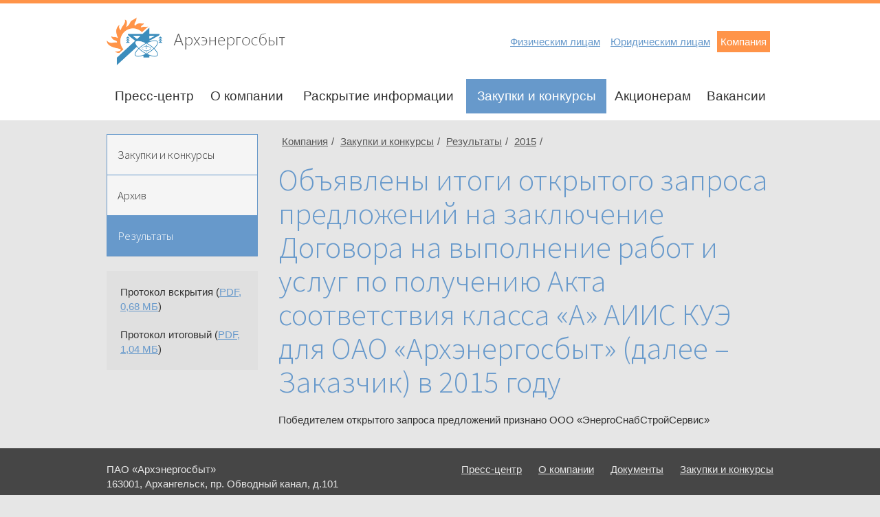

--- FILE ---
content_type: text/html; charset=utf-8
request_url: http://arsk.ru/company/purchasestenders/tenderresults/2015/2015-10-21/
body_size: 16859
content:

    <!doctype html>
    <html>
    <head>
        <title>
            


Архэнергосбыт - Объявлены итоги открытого запроса предложений на заключение Договора на выполнение работ и услуг по получению Акта соответствия класса &#171;А&#187; АИИС КУЭ для ОАО &#171;Архэнергосбыт&#187; (далее – Заказчик) в 2015 году
        </title>
        <!-- Meta -->
        <meta http-equiv="content-type" content="text/html; charset=UTF-8">
        <meta charset="utf-8">
        <meta http-equiv="X-UA-Compatible" content="IE=edge,chrome=1">
        <meta name="viewport" content="width=device-width, initial-scale=1.0">
        <!-- Meta Language-->
        <meta http-equiv="content-language" content="ru" />
        <!-- Meta Geo-->
        <meta name="geo.position" content=" 64.538654;40.518400" />
        <meta name="geo.placename" content="город Архангельск, Архангельская область, Россия" />
        <meta name="geo.region" content="RU-ARR" />
        <!-- Meta Data -->
        <meta name="keywords" content="" />
        <meta name="description" content="" />
        <!-- CSS -->
        <link href="/css/bootstrap.css?id=12435" rel="stylesheet" type="text/css" />
        <link href="/css/bootswatch.min.css?id=124356" rel="stylesheet" type="text/css" />
        
		<link href="/css/map.css" rel="stylesheet" type="text/css" />
        <link href="/css/WYSIWYG.css?id=54321" rel="stylesheet" type="text/css" />
        <link rel="shortcut icon" href="/css/images/arsk-ico.ico?id=1243" type="image/x-icon" />
        <!-- JS -->
        <script src="http://code.jquery.com/jquery-1.11.1.js"></script>
        <script src="http://code.jquery.com/ui/1.10.0/jquery-ui.js"></script>
        <script src="/scripts/bootstrap.min.js" type="text/javascript"></script>
        <script src="/scripts/jquery.slider.min.js" type="text/javascript"></script>
        <script src="/scripts/jquery.numeric.js" type="text/javascript"></script>
        <script src="/scripts/tariffcalculator.js" type="text/javascript"></script>
        <script src="/scripts/custom.js" type="text/javascript"></script>
        
        <script src="/scripts/jquery.daisynav.js" type="text/javascript"></script>
        <script src="/scripts/jquery.magnific-popup.min.js" type="text/javascript"></script>

        <!-- IE -->
        <!--[if lt IE 9]>
        <script src="https://oss.maxcdn.com/libs/html5shiv/3.7.2/html5shiv.js"></script>
        <script src="https://oss.maxcdn.com/libs/respond.js/1.4.2/respond.min.js"></script>
        <![endif]-->

    </head>
    <body>

        <div class="page">
            <header class="header">

                <div class="header-line">
                </div>

                <div class="container">
                    <div class="row">
                        <div class="col-lg-12 ">
                            <div class="header-logo">
                                

<a href="http://arsk.ru/company/">
    <img src="/css/images/logo-md.png" class="visible-lg visible-md visible-sm " />
    <img src="/css/images/logo.png" class="visible-xs" />
</a>

                            </div>
                            <div class="header-logo-sections">
                                

    <ul class="header-logo-sections-menu">
            <li class="">
                <a href="http://arsk.ru/individual/">
                    Физическим лицам
                </a>
            </li>
            <li class="">
                <a href="http://arsk.ru/business/">
                    Юридическим лицам
                </a>
            </li>
            <li class="current">
                <a href="http://arsk.ru/company/">
                    Компания
                </a>
            </li>



	
    </ul>

                            </div>
                        </div>
                    </div>
                </div>

                <div class="container">
                    <div class="row">
                        <div class="col-lg-12">
                            


<div class="topMenu">
    
    <div class="menu-toggle-button">≡</div>

    <ul class="menu-list">



            <li class="has-submenu">

                <a href="http://arsk.ru/company/press/">Пресс-центр</a>


			
				

                    <ul class="sub-menu">
                            <li><a href="http://arsk.ru/company/press/news/">Новости</a></li>
                            <li><a href="http://arsk.ru/company/press/press-service/">Контакты</a></li>
						
                    </ul>
            </li>
            <li class="has-submenu">

                <a href="http://arsk.ru/company/about/">О компании</a>


			
				

                    <ul class="sub-menu">
                            <li><a href="http://arsk.ru/company/about/info/">Информация</a></li>
                            <li><a href="http://arsk.ru/company/about/manager/">Руководство компании</a></li>
                            <li><a href="http://arsk.ru/company/about/requisites/">Реквизиты</a></li>
                            <li><a href="http://arsk.ru/company/about/contact/">Контакты</a></li>
                            <li><a href="http://arsk.ru/company/about/structure/">Подразделения</a></li>
						
                    </ul>
            </li>
            <li class="has-submenu">

                <a href="http://arsk.ru/company/publicinfo/">Раскрытие информации</a>


			
				

                    <ul class="sub-menu">
                            <li><a href="http://arsk.ru/company/publicinfo/year/">Ежегодная информация</a></li>
                            <li><a href="http://arsk.ru/company/publicinfo/month/">Ежемесячная информация</a></li>
                            <li><a href="http://arsk.ru/company/publicinfo/yearreports/">Годовые отчёты</a></li>
						
                    </ul>
            </li>
            <li class="has-submenu current">

                <a href="http://arsk.ru/company/purchasestenders/">Закупки и конкурсы</a>


			
				

                    <ul class="sub-menu">
                            <li><a href="http://arsk.ru/company/purchasestenders/tenders/">Закупки и конкурсы</a></li>
                            <li><a href="http://arsk.ru/company/purchasestenders/tenderarhive/">Архив</a></li>
                            <li><a href="http://arsk.ru/company/purchasestenders/tenderresults/">Результаты</a></li>
						
                    </ul>
            </li>
            <li class="has-submenu">

                <a href="http://arsk.ru/company/investment/">Акционерам</a>


			
				

                    <ul class="sub-menu">
                            <li><a href="http://arsk.ru/company/investment/directors/">Совет директоров</a></li>
                            <li><a href="http://arsk.ru/company/investment/audit/">Аудитор</a></li>
                            <li><a href="http://arsk.ru/company/investment/registrator/">Регистратор</a></li>
                            <li><a href="http://arsk.ru/company/investment/investor/">Информация для акционеров</a></li>
						
                    </ul>
            </li>
            <li class=" last">

                <a href="http://arsk.ru/company/vacancies/">Вакансии</a>


			
				

            </li>
    </ul>
</div>
                        </div>
                    </div>
                </div>
                
            </header>
            <!-- /#header -->
            <div class="content">
                <div class="content-inner">
                    
    <div class="information-page-content">
        <div class="container">
            <div class="row">
                <div class="col-lg-3 col-side-bar">
                    
    <div id="right-menu">
            <div class="panel-group" id="accordion" role="tablist" aria-multiselectable="true">

            <div class="panel panel-default">
                <div class="panel-heading" role="tab" id="heading0">
                    <h4 class="panel-title">

                            <a href="http://arsk.ru/company/purchasestenders/tenders/" aria-expanded="false"
                               aria-controls="collapseOne" data-parent="#accordion">
                                Закупки и конкурсы
                            </a>
                    </h4>
                </div>

            </div>
            <div class="panel panel-default">
                <div class="panel-heading" role="tab" id="heading1">
                    <h4 class="panel-title">

                            <a href="http://arsk.ru/company/purchasestenders/tenderarhive/" aria-expanded="false"
                               aria-controls="collapseOne" data-parent="#accordion">
                                Архив
                            </a>
                    </h4>
                </div>

            </div>
            <div class="panel panel-default last current">
                <div class="panel-heading" role="tab" id="heading2">
                    <h4 class="panel-title">

                            <a href="http://arsk.ru/company/purchasestenders/tenderresults/" aria-expanded="false"
                               aria-controls="collapseOne" data-parent="#accordion">
                                Результаты
                            </a>
                    </h4>
                </div>

            </div>
    </div>

    </div>
    <div id="attached-files">
        

    <ul>
            <li>
                Протокол вскрытия


                (<a href="/media/154353/Протокол вскрытия ОЗП АИИСКУЭ А 19102015 подп..pdf">PDF, 0,68&nbsp;МБ</a>)
            </li>
            <li>
                Протокол итоговый


                (<a href="/media/154353/Протокол итоговый ОЗП АИИСКУЭ А 20102015 подп..pdf">PDF, 1,04&nbsp;МБ</a>)
            </li>
    </ul>

    </div>

                </div>

                <div class="col-lg-9 col-content">
                    <div class="breadcrumb-wrapper">
                            <ul class="breadcrumb">
        


            <li>
                <a href="http://arsk.ru/company/">Компания</a><span class="divider">/</span>
            </li>
            <li>
                <a href="http://arsk.ru/company/purchasestenders/">Закупки и конкурсы</a><span class="divider">/</span>
            </li>
            <li>
                <a href="http://arsk.ru/company/purchasestenders/tenderresults/">Результаты</a><span class="divider">/</span>
            </li>
            <li>
                <a href="http://arsk.ru/company/purchasestenders/tenderresults/2015/">2015</a><span class="divider">/</span>
            </li>
    </ul>

                    </div>
                    
    
    <h1 class="pageTitle">
        Объявлены итоги открытого запроса предложений на заключение Договора на выполнение работ и услуг по получению Акта соответствия класса «А» АИИС КУЭ для ОАО «Архэнергосбыт» (далее – Заказчик) в 2015 году
    </h1>
    <div class="pageContent">
        
    </div>
	<div class="pageContent">
        <p>Победителем открытого запроса предложений признано ООО «ЭнергоСнабСтройСервис»</p>
    </div>


                </div>
            </div>
        </div>
    </div>

                </div>
                <!-- /#content-inner -->
            </div>
            <!-- /#content -->
        </div>
        <!-- /#page -->

        <footer class="footer">
            <div class="footer-inner">
                <div class="container">
                    <div class="row visible-lg">
                        <div class="col-lg-6">
                            <div class="footer-links">
                                <div>
                                    <div class="footer-company-name">
                                        ПАО «Архэнергосбыт»
                                    </div>
                                    <div class="footer-company-location">
                                        163001, Архангельск, пр. Обводный канал, д.101
                                    </div>
                                </div>
                            </div>

                        </div>
                        <div class="col-lg-6">
                            <div class="footer-menu-top">
                                <ul>
                                    <li>
                                        <a href="/company/press/">Пресс-центр</a>
                                    </li>
                                    <li>
                                        <a href="/company/about/">О компании</a>
                                    </li>
                                    <li>
                                        <!-- <a href="/company/doсuments/">Документы</a> -->
										<a href="http://www.e-disclosure.ru/portal/files.aspx?id=6957&type=1">Документы</a>
                                    </li>
                                    <li class="last">
                                        <a href="/company/purchasestenders/tenders/">Закупки и конкурсы</a>
                                    </li>
                                </ul>
                            </div>
                        </div>
                    </div>
                    <div class="row padding-top-large">
                        <div class="col-lg-6">
                            <div>

								<img src="/css/images/ageRange.png" />
								
                                <span class="legal">
                                    <!--<a href="/legal">Сайт является средством массовой информации</a>-->
                                </span> 
		

                                <div class="padding-top-base">
                                    <!-- <a href="http://old.arsk.ru" target="_blank">Старая версия сайта</a> -->
                                </div>

                            </div>
                        </div>
                        <div class="col-lg-6">
                            <div class="footer-social-icons">
                                <ul>
                                    <li>
                                        <!-- <a href="https://twitter.com/ArskRu" target="_blank" class="footer-social-icons-twitter"></a> -->
                                    </li>
                                    <li>
                                        <!-- <a href="https://vk.com/arskru" target="_blank" class="footer-social-icons-vk"></a> -->
                                    </li>
                                </ul>
                            </div>
                        </div>
                    </div>
                </div>
            </div>
        </footer>
        

        <script type="text/javascript">
            var _gaq = _gaq || [];
            _gaq.push(['_setAccount', 'UA-46553125-1']);
            _gaq.push(['_trackPageview']);

            (function () {
                var ga = document.createElement('script'); ga.type = 'text/javascript'; ga.async = true;
                ga.src = ('https:' == document.location.protocol ? 'https://ssl' : 'http://www') + '.google-analytics.com/ga.js';
                var s = document.getElementsByTagName('script')[0]; s.parentNode.insertBefore(ga, s);
            })();

            $(".tooltipClick")
                .tooltip({
                    content: $(".tooltipClick").attr("title"),
                    items: 'span'
                })
                .off("mouseover")
                .on("click", function () {
                    $(this).tooltip("open");
                    return false;
                })
                .attr("title", "").css({ cursor: "pointer" });

            jQuery(document).ready(function ($) {
                $.daisyNav();
            });
        </script>

    </body>
    </html>


--- FILE ---
content_type: text/css
request_url: http://arsk.ru/css/bootswatch.min.css?id=124356
body_size: 26381
content:
@import url(http://fonts.googleapis.com/css?family=Kaushan+Script);@font-face{font-family:'Glyphicons Halflings';src:url('fonts/glyphicons-halflings-regular.eot');src:url('fonts/glyphicons-halflings-regular.eot?#iefix') format('embedded-opentype'),url('fonts/glyphicons-halflings-regular.woff') format('woff'),url('fonts/glyphicons-halflings-regular.ttf') format('truetype'),url('fonts/glyphicons-halflings-regular.svg#glyphicons-halflingsregular') format('svg');}html{height:100%;}body{height:100%;-webkit-font-smoothing:antialiased;font-size:15px;}.page{width:100%;min-height:100%;height:auto !important;height:100%;}.container{margin:0 auto;max-width:1000px;}.delimitor-large{height:20px;}.padding-top-base{padding-top:10px;}.padding-top-large{padding-top:20px;}.padding-bottom-large{padding-top:20px;}.left-border-dashed{border-left:1px dashed;}.right-border-dashed{border-right:1px dashed;}.border-gray-blue{border-color:#adbfcc;}.header{background-color:#fff;}.header-line{height:5px;background:#ff9449;margin:0 0 20px 0;}.header-logo{float:left;}.header-logo-sections{float:right;margin-top:10px;}.header-logo-sections-menu li{float:left;list-style:none;padding:5px;margin:10px 5px 0 0;}.header-logo-sections-menu li img{margin-right:5px;}.header-logo-sections-menu li.current{background-color:#ff9449;}.header-logo-sections-menu li.current a{text-decoration:none;color:#fff;}.header-logo-sections-menu .online-link{padding-left:20px;}.content{padding:0 0 150px 0;}.page-content-wrapper{background:#e6e6e6;}.page-content-wrapper .container{min-height:360px;}.col-side-bar{padding-top:20px;}.col-content{padding-top:20px;}.breadcrumb{padding:0;margin-bottom:21px;list-style:none;background-color:transparent;color:#555;border-radius:0;}.breadcrumb a{color:#555;}.breadcrumb>li{display:inline-block;}.breadcrumb>li>.divider{margin-left:5px;}.breadcrumb>li+li:before{content:none;padding:0;}.breadcrumb>li+li:after{content:none;padding:0;}.breadcrumb>.active{color:#999;}.footer{margin-top:-150px;height:150px;position:relative;color:#e6e6e6;background-color:#464646;}.footer a{color:#e6e6e6;}.footer a:hover{color:#999;}.footer-inner{padding-top:20px;}.footer .legal{margin-left:20px;}.footer-social-icons ul{margin:0;padding:0;display:block;text-align:right;}.footer-social-icons ul li{display:inline-block;padding-right:10px;}.footer-social-icons ul li:last-child{padding-right:0;}.footer-social-icons ul li a{width:35px;height:35px;display:block;background-size:35px 35px;}.footer-social-icons ul li a:hover{background-size:35px 35px;}.footer-social-icons-twitter{background:no-repeat url('images/social/twitter-mono.png');}.footer-social-icons-twitter:hover{background:no-repeat url('images/social/twitter.png');}.footer-social-icons-vk{background:no-repeat url('images/social/vk-mono.png');}.footer-social-icons-vk:hover{background:no-repeat url('images/social/vk.png');}.footer-menu-top ul{display:block;text-align:right;}.footer-menu-top ul li{display:inline-block;margin:0 20px 0 0;}.footer-menu-top ul li.last{display:inline-block;margin:0 0 0 0;}body{background-color:#e6e6e6;}a{text-decoration:underline;color:#6799cb;}a:hover,a:focus{color:#ff9449;outline:none;}a.hint-link{text-decoration:none !important;border-bottom-color:#6799cb;border-bottom-style:dotted;border-bottom-width:1px;}a.hint-link:hover,a.hint-link:focus{color:#ff9449;outline:none;border-bottom-color:#ff9449;}ol li{margin-top:10px;}.col-content ul{list-style:disc url('images/li-blue.png') inside;}.col-content ul li{padding-left:5px;}img{line-height:0;}.topMenu{margin-top:20px;margin-bottom:10px;}.menu-toggle-button{padding:1em;border:1px solid #e6e6e6;cursor:pointer;}.menu-toggle-button{display:none;}.menu-toggle-button.active{border:1px solid #999;color:#777;}ul.menu-list{list-style:none;position:relative;display:table;padding:0;margin:0;height:100%;width:100%;line-height:40px;font-size:19px;}ul.menu-list>li{float:none;display:table-cell;position:relative;}ul.menu-list>li.current{background-color:#6799cb;}ul.menu-list>li.current a{color:#fff;}ul.menu-list li a{display:inline-block;}ul.menu-list li a{display:block;}ul.menu-list ul{display:none;padding:0;margin:0;position:absolute;top:100%;left:0;list-style:none;z-index:700;width:300px;padding-top:20px;padding-bottom:10px;font-size:17.1px;line-height:20px;}ul.menu-list li.has-submenu.last ul{right:0;left:auto;}ul.menu-list ul li{position:relative;float:none;padding:10px 0 10px 0;margin:0;width:100%;}ul.menu-list ul ul{position:absolute;top:0%;left:100%;z-index:700;}ul.menu-list li:hover>ul{display:inline-block;}ul.menu-list li:hover>ul{background:#fff!ie;}ul.menu-list li.has-submenu>a>span.menu-expand{font-size:.6em;float:right;line-height:2.2em;}ul.menu-list li.has-submenu>a>span.menu-expand{float:none\9;}ul.menu-list li li.has-submenu>a>span.menu-expand:after{content:'►';}ul.menu-list li a{color:#333;padding:5px;text-decoration:none;}ul.menu-list>li{margin:0 5px 0 0;text-align:center;}ul.menu-list>li:hover{-ms-box-shadow:0 2px 3px rgba(0,0,0,.25);-webkit-box-shadow:0 2px 3px rgba(0,0,0,.25);-moz-box-shadow:0 0 5px rgba(0,0,0,.25);box-shadow:0 2px 3px rgba(0,0,0,.25);background:#f7f7f7;}ul.menu-list>li:hover a{color:#333;}ul.menu-list>li>ul{-ms-box-shadow:0 2px 3px 0 rgba(0,0,0,.25),2px 1px 3px -2px rgba(0,0,0,.25),-2px 1px 3px -2px rgba(0,0,0,.25);-webkit-box-shadow:0 2px 3px 0 rgba(0,0,0,.25),2px 1px 3px -2px rgba(0,0,0,.25),-2px 1px 3px -2px rgba(0,0,0,.25);-moz-box-shadow:0 0 5px rgba(0,0,0,.25);box-shadow:0 2px 3px 0 rgba(0,0,0,.25),2px 1px 3px -2px rgba(0,0,0,.25),-2px 1px 3px -2px rgba(0,0,0,.25);background:#f7f7f7;}ul.menu-list>li>ul>li{text-align:left;padding-left:20px;}ul.menu-list>li>ul>li>a:hover{text-decoration:underline;}@media screen and (max-width:768px){.menu-toggle-button{display:block;}.show-for-devices{display:block !important;}ul.menu-list{display:none;border:1px solid #e6e6e6;}ul.menu-list li{clear:both;float:none;}ul.menu-list>li:hover{background:none;box-shadow:none;}ul.menu-list>li.current{background:none;}ul.menu-list ul{position:relative;width:100%;background:none;padding-top:0;padding-bottom:0;}ul.menu-list>li>ul{background:none;box-shadow:none;}ul.menu-list ul li{border-top:1px dashed #e6e6e6;}ul.menu-list ul ul{position:relative;top:100%;left:0;}ul.menu-list li:hover>ul{display:none;background:none;}ul.menu-list li:hover>ul{background:#fff!ie;}ul.menu-list li.has-submenu>a>span.menu-expand{font-size:.6em;padding:.8em;line-height:1em;right:0;z-index:700;height:100%;}ul.menu-list>li.has-submenu>a>span.menu-expand:after{font-family:'Glyphicons Halflings';content:"";}ul.menu-list>li.has-submenu>a.expanded>span.menu-expand:after{content:"";}ul.menu-list li a{position:relative;color:#333 !important;}ul.menu-list li li>a{width:auto;}ul.menu-list>li{margin:0;border:none;border-bottom:1px solid #e6e6e6;width:100%;display:block;text-align:left;}ul.menu-list>li>a{color:#6799cb !important;}ul.menu-list>li:hover{text-decoration:none;}ul.menu-list>li>ul>li{padding-left:5px;}ul.menu-list>li>ul>li:hover{background:#ddd;text-decoration:none;}ul.menu-list>li>ul>li:hover>a{text-decoration:none;}ul.menu-list>li>ul>li>ul{border:none;}ul.menu-list>li>ul>li>ul>li{padding-left:5px;}ul.menu-list>li>ul>li>ul>li:hover{background:#ddd;}}.panel-group{border:1px solid #6799cb;}.panel-group a{text-decoration:none;color:#333;}.panel{border:none;border-bottom:1px solid #6799cb;}.panel.last{border-bottom:none;}.panel-group .panel+.panel{margin-top:0;}.panel-heading{padding-top:20px;padding-bottom:20px;}.panel.current .panel-heading{background-color:#6799cb;color:#fff;}.panel.current .panel-title>a{color:#fff;}.panel.current .panel-title>a:hover{color:#fff;}.panel li.current a{color:#ff9449;}.panel-body>ul{margin-left:10px;margin-bottom:0;padding:0;}.panel-body>ul>li{list-style:none;display:block;font-size:17px;margin-bottom:10px;line-height:1.2 !important;}.panel-body>ul>li.last{margin-bottom:0;}.panel-heading .accordion-toggle:after{font-family:'Glyphicons Halflings';content:"";float:right;color:#333;}.panel.current .panel-heading .accordion-toggle:after{color:#fff;}.panel-heading .accordion-toggle.collapsed:after{content:"";color:#333;}.navbar-inverse .badge{background-color:#fff;color:#6799cb;}body{font-family:"Segoe UI Semilight","Open Sans",Calibri,Candara,Arial,sans-serif;}.text-primary,.text-primary:hover{color:#6799cb;}.text-success,.text-success:hover{color:#3fb618;}.text-danger,.text-danger:hover{color:#ff0039;}.text-warning,.text-warning:hover{color:#ff7518;}.text-info,.text-info:hover{color:#9954bb;}table a:not(.btn),.table a:not(.btn){text-decoration:underline;}table .success,.table .success,table .warning,.table .warning,table .danger,.table .danger,table .info,.table .info{color:#fff;}table .success a,.table .success a,table .warning a,.table .warning a,table .danger a,.table .danger a,table .info a,.table .info a{color:#fff;}tr.red td,td.red{color:#ff7518;}.has-warning .help-block,.has-warning .control-label,.has-warning .form-control-feedback{color:#ff7518;}.has-warning .form-control,.has-warning .form-control:focus,.has-warning .input-group-addon{border:1px solid #ff7518;}.has-error .help-block,.has-error .control-label,.has-error .form-control-feedback{color:#ff0039;}.has-error .form-control,.has-error .form-control:focus,.has-error .input-group-addon{border:1px solid #ff0039;}.has-success .help-block,.has-success .control-label,.has-success .form-control-feedback{color:#3fb618;}.has-success .form-control,.has-success .form-control:focus,.has-success .input-group-addon{border:1px solid #3fb618;}.nav-pills>li>a{border-radius:0;}.dropdown-menu>li>a:hover,.dropdown-menu>li>a:focus{background-image:none;}.close{text-decoration:none;text-shadow:none;opacity:.4;}.close:hover,.close:focus{opacity:1;}.alert{border:none;}.alert .alert-link{text-decoration:underline;color:#fff;}.label{border-radius:0;}.progress{height:8px;}.progress .progress-bar{font-size:8px;line-height:8px;}.panel-heading,.panel-footer{border-top-right-radius:0;border-top-left-radius:0;}.panel-default .close{color:#333;}.modal .close{color:#333;}.popover{color:#333;}.shadow{-ms-box-shadow:0 0 10px rgba(0,0,0,.25);-webkit-box-shadow:0 0 10px rgba(0,0,0,.25);-moz-box-shadow:0 0 10px rgba(0,0,0,.25);box-shadow:0 0 10px rgba(0,0,0,.25);}.pageTitle{font-size:45px;color:#6799cb;margin:10px 0 20px 0;display:block;}#attached-files{margin:20px 0 0 0;}#attached-files ul{padding:0 0 20px 20px;background-color:#e0e0e0;}#attached-files ul li{list-style-type:none;padding:20px 0 0 0;margin:0;display:block;font-size:100%;}#attached-files ul li a{padding:5px 0 0 0;}.fileInfo{font-size:75%;}.home-page-content{background-color:#fff;padding-bottom:20px;}.home-page-content .container{padding-bottom:40px;}.information-page-content{padding-bottom:20px;}.slider-wrapper{width:100%;padding:20px 0 20px 0;background-color:#e6e6e6;}.slider-wrapper.night{background-image:url('images/carouselBackground/arh_night.jpg');}.slider-wrapper.day{background-image:url('images/carouselBackground/arh_day.jpg');}.carousel-indicators{width:100%;left:0;margin:0;padding:0 20px 0 0;text-align:right;}.carousel-indicators li{border:1px solid #fff;background-color:#464646;border-radius:0;width:15px;height:15px;}.carousel-indicators li.active{border:1px solid #fff;background-color:#ff9449;border-radius:0;width:18px;height:18px;}.fast-service .item-col{padding-left:0;padding-right:0;float:left;}.fast-service .item-col a:hover .item{background:rgba(0,0,0,.5);}.fast-service .item{background-color:#6799cb;position:relative;height:200px;}.item-col{width:25%;}.fast-service .item.orange{background-color:#ff9449;}.fast-service .item.purple{background-color:#9954bb;}.fast-service .item.cyan{background-color:#116961;}.fast-service .item.darkblue{background-color:#2b6980;}@media(max-width:1200px){.fast-service .item{height:200px;}.item-col{width:25%;}}@media(max-width:992px){.fast-service .item{height:200px;}.item-col{width:50%;}}@media(max-width:768px){.fast-service .item{height:200px;}.item-col{width:50%;}}@media(max-width:480px){.fast-service .item{height:200px;}.item-col{width:100%;margin-bottom:10px;}}.fast-service .item img{position:absolute;margin:auto;top:-10%;left:0;right:0;bottom:0;}.fast-service .item .item-text{position:absolute;bottom:0;width:100%;color:#fff;font-size:110%;text-align:center;height:40px;background:rgba(0,0,0,.5);padding-top:2%;}.fast-service .item a{display:block;color:#fff;}.fast-service .item a:hover{text-decoration:none;color:#fff;}.home-page-news h2 a{text-decoration:underline;color:#333;}.home-page-news h2 a:hover{color:#ff9449;}.home-page-news-item .date{font-size:100%;margin:0 0 10px 0;color:#999;}.home-page-news-item .link{margin:5px 0 0 0;}.home-page-news-item .teaser{margin:5px 0 0 0;font-size:90%;color:#999;}.fastPaymnetServie::after{content:"";}.fastPaymnetServieInner .left{width:67%;float:left;padding:10px 20px 10px 20px;}.fastPaymnetServieInner .right{float:left;width:33%;padding:10px 20px 10px 20px;}.fastPaymnetServieInner .left .info ul{list-style-type:none;}.paySystemsLogos{text-align:right;margin:20px 0 0 0;padding:0;}.paySystemsLogos li{list-style-type:none;padding:0 20px 0 0;margin:0;display:inline;}.allPayMethods{float:right;font-size:90%;}.tabs{margin:20px 0 0 0;}.tabs ul.tab-pages{margin:0 0 20px 0;padding:0;list-style-type:none;}.tabs ul.tab-pages li{display:inline !important;padding:20px 0 0 0;margin:0 20px 0 0;display:block;font-size:17px;}.tabs ul.tab-pages li a{color:#ff9449;border-bottom:#ff9449 1px dashed;text-decoration:none;padding:5px;}.tabs ul.tab-pages li a:fovus{outline:none;}.tabs ul.tab-pages li.ui-tabs-active a{text-decoration:none;padding:5px;border-bottom:none;}.newsTitle{font-size:45px;color:#6799cb;margin:10px 0 20px 0;display:block;}.newsDate{padding-bottom:10px;font-size:17px;color:#999;}.personList{margin:20px 0 0 0;line-height:1.6em;}.personList ul{margin:0;padding:0;list-style-type:none;}.personList ul li{padding:20px 0 0 0;margin:0;display:block;}.personList ul li .personName{font-size:120%;margin:0 0 5px 0;}.personList ul li .personPost{font-size:90%;color:#808080;}.personName{font-size:45px;color:#6799cb;margin:10px 0 20px 0;display:block;}.personImage{float:left;margin:0 20px 0 0;}.subdivisionsWrapper{padding:0 0 0 0;}.subdivisions{width:100%;margin:0;}.subdivisions td{vertical-align:top;}.subdivisions tr.cityRow{margin:30px 0 10px 0 !important;}.subdivisions tr>td{padding-bottom:30px;}.subdivisions tr.cityRow.first{padding:0 0 10px 0 !important;}.mode{margin:0;}.mode p{font-size:85% !important;color:#778899 !important;line-height:1.2em;margin:2px 0 0 0;}.information-block{margin-bottom:10px;}.information-block .information-label{font-weight:bold;margin-bottom:1px;}table.subdivision-mode{width:100%;margin:10px 0 0 0;padding:0;border:1px solid #464646;}table.subdivision-mode tr td{padding:5px 10px;border:1px solid #464646;}ul.subdivision-phones{list-style:none;margin:0;padding:0;}ul.subdivision-phones ul{list-style:none;margin:0;padding:0;}ul.subdivision-phones ul li{display:inline-block;padding:0;}ul.subdivision-phones ul li.phoneAreaCode{color:#999;}#news-items ul{list-style:none !important;margin:0;padding:0;}#news-items ul li.news-item{margin-top:30px;}#news-items>ul>li.news-item>.newsDate{color:#999;font-size:17px;margin:0 !important;}#news-items ul li.news-item .newsHeader{font-size:17px;}#years-list{margin:20px 0 0 0;padding:0 0 20px 0;background-color:#e0e0e0;}#years-list ul{margin:0;padding:0;}#years-list ul li{list-style-type:none;padding:20px 0 0 20px;margin:0;display:block;font-size:17px;}#years-list ul li a{padding:0;}#months-list{margin:0 0 20px 0;padding:0 0 10px 0;background-color:#e0e0e0;}#months-list ul{margin:0;padding:0;list-style-type:none;}#months-list ul li{list-style-type:none;padding:0;margin:20px 0 0 10px;display:inline-block;font-size:17px;}#months-list ul li.current-year{font-size:26px;margin:20px 10px 10px 10px;}.tenderList{margin-top:20px;}.tenderList ul{list-style:none;margin:0;padding:0;}.tenderList ul li{list-style:none;margin-top:20px;}.tenderList .tender-header{margin:10px 0 10px 0;font-size:19px;}.tenderList .tender-header .publicationType{padding:5px;background-color:#ff9449;}.tenderList .link{margin:5px 0 5px 0;}.tenderList .link a{text-decoration:underline;color:#464646;}.tenderList .link a:hover{text-decoration:underline;}.tenderList .tender-footer .date{padding:5px;color:#333;}.tenderDescription{margin-bottom:20px;}.tenderDescription .header{background:none;}.tenderDate{margin:5px 0 5px 0;}.tenderDate span{padding:5px;}.tenderDescription .tenderTitle{font-weight:bold;}.tender-years ul{background-color:#e0e0e0;}.tender-years ul li{list-style-type:none;margin:20px 0 10px 10px;display:inline-block;font-size:26px;}.tender-years ul li.current{background-color:#ff9449;padding:2px;}.home-page-fast-service-pay-info{padding:20px;}.home-page-fast-service-pay-pay{padding:20px;border-left:1px dashed #999;}.textLabel{font-size:110%;}.textbox-wrapper{padding:3px;border:2px solid #bebebe;}.textbox-wrapper input{height:100%;width:100%;outline:none;border:none;font-size:19px;}.buttonColor{text-decoration:none;min-width:6em;height:35px;border:0;color:#fff;border-color:#fff;background-color:#464646;}.buttonColor:hover{border-color:#fff;background-color:#fc954f;}.areaSum{margin:10px 0 0 0;}.areaSubmit{margin:20px 0 0 0;}.dataInput{margin:5px 0 0 0;background-color:#fff;}.tariff-archive-links{margin:20px 0 0 0;padding:0 0 20px 0;background-color:#e0e0e0;}.tariff-archive-links img{height:24px;margin-right:10px;}.tariff-archive-links ul{margin:0;padding:0;}.tariff-archive-links ul li{list-style-type:none;padding:20px 0 0 20px;margin:0;display:block;font-size:17px;}.tariff-period{margin:0 0 20px 0;padding:0 0 10px 0;background-color:#e0e0e0;}ul.tariff-list{margin:0;padding:0;list-style-type:none;}ul.tariff-list li{list-style-type:none;padding:0;margin:20px 0 0 10px;display:inline-block;font-size:17px;}ul.tariff-list li.current-year{font-size:26px;padding:2px;background-color:#ff9449;}ul.tariff-list li.prev-year,ul.tariff-list li.next-year{font-size:26px;color:#999;}ul.tariff-list li.prev-year a,ul.tariff-list li.next-year a{color:#999;}.tariff-files ul{margin:20px 0 0 0;padding:0;}.tariff-files ul li{list-style-type:none;margin-top:10px;}.tariff-files ul li .fileInfo{font-size:15px;}.current-tariffs,.old-tariffs,.future-tariffs{display:inline-block;}.current-tariffs img,.old-tariffs img,.future-tariffs img{height:32px;vertical-align:baseline;margin-left:30px;}.calculator-row{border:1px solid #adbfcc;}#InputContainer{float:left;position:relative;height:600px;padding:5px 0 5px 6px;}#OutputContainer{padding:5px 10px 5px 10px;}#resultGrid li{width:200px;padding-bottom:69px;}#resultGrid input{width:160px;}#prop li{display:inline;float:left;padding:0 5px 0 5px;}#priceTypeContainer{float:left;width:135px;}#priceTypeContainer li{padding-bottom:15px;}#priceValueContainer{float:right;width:145px;}#priceValue li{display:block;width:110px;padding-top:10px;}.columninput-header{font-size:32px;padding:1px 0 1px 1px;}.clear{clear:both;margin:0 0 1px 0;padding-top:5px;height:1px;}#InputContainer .input-header,#OutputContainer .input-header{padding:0 0 0 0;font-size:19px;border-bottom:solid 1px #adbfcc;}.fineprint{display:inline;}ul{list-style:none;margin:0;padding:0;}.inputBox li{display:inline;float:left;padding:5px 5px 0 0;}.inputBox li label{font-weight:normal;}.calculationResult{float:left;display:inline-block;color:#f2853c;text-align:right;padding:5px 5px 0 0;font-size:26px;}.delimitor{margin-left:5px;}.shortTextInput{width:100px;}.radioTextBoxTable{margin:5px 0 0 -2px;}.radioTextBoxTable tr{height:25px;}.radioTextBoxTable td{padding-right:10px;}.radioTextBoxTable label{font-weight:normal;}.unit{float:left;margin:16px 0 0 3px;}.note{vertical-align:super;font-size:80%;letter-spacing:0;}#comment{margin:70px 0 0 0;}.mfp-bg{top:0;left:0;width:100%;height:100%;z-index:1042;overflow:hidden;position:fixed;background:#0b0b0b;opacity:.8;filter:alpha(opacity=80);}.mfp-wrap{top:0;left:0;width:100%;height:100%;z-index:1043;position:fixed;outline:none !important;-webkit-backface-visibility:hidden;}.mfp-container{text-align:center;position:absolute;width:100%;height:100%;left:0;top:0;padding:0 8px;-webkit-box-sizing:border-box;-moz-box-sizing:border-box;box-sizing:border-box;}.mfp-container:before{content:'';display:inline-block;height:100%;vertical-align:middle;}.mfp-align-top .mfp-container:before{display:none;}.mfp-content{position:relative;display:inline-block;vertical-align:middle;margin:0 auto;text-align:left;z-index:1045;}.mfp-inline-holder .mfp-content,.mfp-ajax-holder .mfp-content{width:100%;cursor:auto;}.mfp-ajax-cur{cursor:progress;}.mfp-zoom-out-cur,.mfp-zoom-out-cur .mfp-image-holder .mfp-close{cursor:-moz-zoom-out;cursor:-webkit-zoom-out;cursor:zoom-out;}.mfp-zoom{cursor:pointer;cursor:-webkit-zoom-in;cursor:-moz-zoom-in;cursor:zoom-in;}.mfp-auto-cursor .mfp-content{cursor:auto;}.mfp-close,.mfp-arrow,.mfp-preloader,.mfp-counter{-webkit-user-select:none;-moz-user-select:none;user-select:none;}.mfp-loading.mfp-figure{display:none;}.mfp-hide{display:none !important;}.mfp-preloader{color:#ccc;position:absolute;top:50%;width:auto;text-align:center;margin-top:-.8em;left:8px;right:8px;z-index:1044;}.mfp-preloader a{color:#ccc;}.mfp-preloader a:hover{color:#fff;}.mfp-s-ready .mfp-preloader{display:none;}.mfp-s-error .mfp-content{display:none;}button.mfp-close,button.mfp-arrow{overflow:visible;cursor:pointer;background:transparent;border:0;-webkit-appearance:none;display:block;outline:none;padding:0;z-index:1046;-webkit-box-shadow:none;box-shadow:none;}button::-moz-focus-inner{padding:0;border:0;}.mfp-close{width:44px;height:44px;line-height:44px;position:absolute;right:0;top:0;text-decoration:none;text-align:center;opacity:.65;padding:0 0 18px 10px;color:#fff;font-style:normal;font-size:28px;font-family:Arial,Baskerville,monospace;}.mfp-close:hover,.mfp-close:focus{opacity:1;}.mfp-close:active{top:1px;}.mfp-close-btn-in .mfp-close{color:#333;}.mfp-image-holder .mfp-close,.mfp-iframe-holder .mfp-close{color:#fff;right:-6px;text-align:right;padding-right:6px;width:100%;}.mfp-counter{position:absolute;top:0;right:0;color:#ccc;font-size:12px;line-height:18px;}.mfp-arrow{position:absolute;opacity:.65;margin:0;top:50%;margin-top:-55px;padding:0;width:90px;height:110px;-webkit-tap-highlight-color:rgba(0,0,0,0);}.mfp-arrow:active{margin-top:-54px;}.mfp-arrow:hover,.mfp-arrow:focus{opacity:1;}.mfp-arrow:before,.mfp-arrow:after,.mfp-arrow .mfp-b,.mfp-arrow .mfp-a{content:'';display:block;width:0;height:0;position:absolute;left:0;top:0;margin-top:35px;margin-left:35px;border:medium inset transparent;}.mfp-arrow:after,.mfp-arrow .mfp-a{border-top-width:13px;border-bottom-width:13px;top:8px;}.mfp-arrow:before,.mfp-arrow .mfp-b{border-top-width:21px;border-bottom-width:21px;}.mfp-arrow-left{left:0;}.mfp-arrow-left:after,.mfp-arrow-left .mfp-a{border-right:17px solid #fff;margin-left:31px;}.mfp-arrow-left:before,.mfp-arrow-left .mfp-b{margin-left:25px;border-right:27px solid #3f3f3f;}.mfp-arrow-right{right:0;}.mfp-arrow-right:after,.mfp-arrow-right .mfp-a{border-left:17px solid #fff;margin-left:39px;}.mfp-arrow-right:before,.mfp-arrow-right .mfp-b{border-left:27px solid #3f3f3f;}.mfp-iframe-holder{padding-top:40px;padding-bottom:40px;}.mfp-iframe-holder .mfp-content{line-height:0;width:100%;max-width:900px;}.mfp-iframe-holder .mfp-close{top:-40px;}.mfp-iframe-scaler{width:100%;height:0;overflow:hidden;padding-top:56.25%;}.mfp-iframe-scaler iframe{position:absolute;display:block;top:0;left:0;width:100%;height:100%;box-shadow:0 0 8px rgba(0,0,0,.6);background:#000;}img.mfp-img{width:auto;max-width:100%;height:auto;display:block;line-height:0;-webkit-box-sizing:border-box;-moz-box-sizing:border-box;box-sizing:border-box;padding:40px 0 40px;margin:0 auto;}.mfp-figure{line-height:0;}.mfp-figure:after{content:'';position:absolute;left:0;top:40px;bottom:40px;display:block;right:0;width:auto;height:auto;z-index:-1;box-shadow:0 0 8px rgba(0,0,0,.6);background:#444;}.mfp-figure small{color:#bdbdbd;display:block;font-size:12px;line-height:14px;}.mfp-bottom-bar{margin-top:-36px;position:absolute;top:100%;left:0;width:100%;cursor:auto;}.mfp-title{text-align:left;line-height:18px;color:#f3f3f3;word-wrap:break-word;padding-right:36px;}.mfp-image-holder .mfp-content{max-width:100%;}.mfp-gallery .mfp-image-holder .mfp-figure{cursor:pointer;}.mfp-content-inner{background-color:#fff;width:50%;margin:0 auto;padding:10px 20px 20px;}@media screen and (max-width:800px) and (orientation:landscape),screen and (max-height:300px){.mfp-img-mobile .mfp-image-holder{padding-left:0;padding-right:0;}.mfp-img-mobile img.mfp-img{padding:0;}.mfp-img-mobile .mfp-figure:after{top:0;bottom:0;}.mfp-img-mobile .mfp-figure small{display:inline;margin-left:5px;}.mfp-img-mobile .mfp-bottom-bar{background:rgba(0,0,0,.6);bottom:0;margin:0;top:auto;padding:3px 5px;position:fixed;-webkit-box-sizing:border-box;-moz-box-sizing:border-box;box-sizing:border-box;}.mfp-img-mobile .mfp-bottom-bar:empty{padding:0;}.mfp-img-mobile .mfp-counter{right:5px;top:3px;}.mfp-img-mobile .mfp-close{top:0;right:0;width:35px;height:35px;line-height:35px;background:rgba(0,0,0,.6);position:fixed;text-align:center;padding:0;}}@media all and (max-width:900px){.mfp-arrow{-webkit-transform:scale(.75);transform:scale(.75);}.mfp-arrow-left{-webkit-transform-origin:0;transform-origin:0;}.mfp-arrow-right{-webkit-transform-origin:100%;transform-origin:100%;}.mfp-container{padding-left:6px;padding-right:6px;}}.mfp-ie7 .mfp-img{padding:0;}.mfp-ie7 .mfp-bottom-bar{width:600px;left:50%;margin-left:-300px;margin-top:5px;padding-bottom:5px;}.mfp-ie7 .mfp-container{padding:0;}.mfp-ie7 .mfp-content{padding-top:44px;}.mfp-ie7 .mfp-close{top:0;right:0;padding-top:0;}.block-short-link{display:inline-block;background-color:#ff9449;color:#fff !important;text-decoration:none !important;padding:5px 10px;margin-top:5px;margin-right:5px;transition:.1s;}.block-short-link:hover{background-color:#6799cb;}.question-blocks{list-style:none !important;padding:0;}.question-block{padding-left:0 !important;}.question-block h2{color:#ff7518;}.question-blocks-items{list-style:none !important;}.question-blocks-item{padding-left:0 !important;}.question-blocks-item .question-title{font-weight:400;font-size:22px;}

--- FILE ---
content_type: text/css
request_url: http://arsk.ru/css/map.css
body_size: 592
content:
.baloonContent {
	margin: 10px;
}
.baloonContent .column {
	display: inline-block;
	vertical-align: top;
}
.baloonContent .column.left {
	margin-right: 15px;
}
.baloonContent .column table tr td {
	padding: 6px !important;
}

.hintContent {
	width: 250px;
	display: inline-block;
	background-color: #fff;
	color: #000;
	padding: 5px;
	box-sizing: border-box;
	position: relative;
	left: -5px;
	font: 13px/20px Arial,sans-serif;
	box-shadow: inset 0 0 0 1px rgba(0,0,0,.15),0 5px 15px -7px rgba(0,0,0,.5);
}/* EDITOR PROPERTIES - PLEASE DON'T DELETE THIS LINE TO AVOID DUPLICATE PROPERTIES */


--- FILE ---
content_type: text/css
request_url: http://arsk.ru/css/WYSIWYG.css?id=54321
body_size: 2935
content:


/* EDITOR PROPERTIES - PLEASE DON'T DELETE THIS LINE TO AVOID DUPLICATE PROPERTIES */
.paragraph-header {
font-size: 110%;   font-weight: bold;  margin: 0 0 0 0;
}

.text-left {
text-align: left;
}

.text-top-padding {
valign="top"
}

.footnote {
font-size: 70%;
}

.prefix {
font-size: 70%;
}

.phone-code {
font-size: 95%; color: gray;
}

.img-left-position {
margin-right: 10px; float: left;
}

.img-align-left {
align: left; 
}

.img-margin-right {
margin-right: 10px; float: right;
}

.text-right {
text-align: right;
}

.zebratable {
font-family:Arial, Helvetica, sans-serif; 	color:#666; 	text-shadow: 1px 1px 0px #fff; 	background:#eaebec; 	border:#ccc 1px solid; 	border-collapse:separate;   	-moz-border-radius:3px; 	-webkit-border-radius:3px; 	border-radius:3px;   	-moz-box-shadow: 0 1px 2px #d1d1d1; 	-webkit-box-shadow: 0 1px 2px #d1d1d1; 	box-shadow: 0 1px 2px #d1d1d1; 
}

.zebratable th {
font-weight:bold;  	border-top:1px solid #fafafa; 	border-bottom:1px solid #e0e0e0;   	background: #ededed; 	background: -webkit-gradient(linear, left top, left bottom, from(#ededed), to(#ebebeb)); 	background: -moz-linear-gradient(top,  #ededed,  #ebebeb);
}

.zebratable th:first-child {
text-align: left;
}

.zebratable tr:first-child th:first-child {
-moz-border-radius-topleft:3px; -webkit-border-top-left-radius:3px; border-top-left-radius:3px;
}

.zebratable tr:first-child th:last-child {
-moz-border-radius-topright:3px; -webkit-border-top-right-radius:3px; border-top-right-radius:3px;
}

.zebratable tr {
text-align: center;
}

.zebratable tr td:first-child {
text-align: left; border-left: 0;
}

.zebratable tr td {
padding:18px; border-top: 1px solid #ffffff; border-bottom:1px solid #e0e0e0; border-left: 1px solid #e0e0e0; background: #fafafa; background: -webkit-gradient(linear, left top, left bottom, from(#fbfbfb), to(#fafafa)); background: -moz-linear-gradient(top,  #fbfbfb,  #fafafa);
}

.zebratable tr:nth-child(even) td {
background: #f6f6f6; background: -webkit-gradient(linear, left top, left bottom, from(#f8f8f8), to(#f6f6f6)); background: -moz-linear-gradient(top,  #f8f8f8,  #f6f6f6);
}

.zebratable tr:last-child td {
border-bottom:0;
}

.zebratable tr:last-child td:first-child {
-moz-border-radius-bottomleft:3px; -webkit-border-bottom-left-radius:3px; border-bottom-left-radius:3px;
}

.zebratable tr:last-child td:last-child {
-moz-border-radius-bottomright:3px; -webkit-border-bottom-right-radius:3px; border-bottom-right-radius:3px;
}

.zebratable tr:hover td {
background: #f2f2f2; background: -webkit-gradient(linear, left top, left bottom, from(#f2f2f2), to(#f0f0f0)); background: -moz-linear-gradient(top,  #f2f2f2,  #f0f0f0);
}

.zebratable a:link {
color: #666; font-weight: bold; text-decoration:none;
}

.zebratable a:visited {
color: #999999; font-weight:bold; text-decoration:none;
}

.zebratable a:active {

}

.zebratable a:hover {
color: #bd5a35; text-decoration:underline;
}



--- FILE ---
content_type: application/javascript
request_url: http://arsk.ru/scripts/jquery.daisynav.js
body_size: 1582
content:
/*
 *	DaisyNav - jQuery plugin 
 *	Handle responsive navigation in good way
 *	Version 1.0.0
 *
 *	http://circlewaves.com/products/freebies/daisynav-responsive-dropdown-navigation/
 *
 *	http://circlewaves.com
 *
 *	Copyright 2013 CircleWaves (support@circlewaves.com)
 *	Under the MIT License
 */
 
// the semi-colon before function invocation is a safety net against concatenated
// scripts and/or other plugins which may not be closed properly.
;(function ( $, window, document, undefined ) {

    $.extend({
        daisyNav: function () {
				
					$('ul.menu-list li.has-submenu>a').append('<span class="menu-expand"></span>');
						
					$('.menu-toggle-button').click(function () {
						//if exist data-menu-id - bind for id, else - bind for class
						if($(this).data('menu-id')){
							var data_menu_id=$(this).data('menu-id').split(' '); //for multiple menu - split id by space ' '
							var data_menu_id_count=data_menu_id.length; //IDs count
							for(var i=0;i<data_menu_id_count;i++){ //toogle class for each binded menu id
								var menu_id=data_menu_id[i]; 
								if(menu_id){
									$( "#"+menu_id ).toggleClass( 'show-for-devices' );
								}					
							}	
						}else{
							$('ul.menu-list').toggleClass( 'show-for-devices' );
						}
						$(this).toggleClass( 'active' );
					});
					
					$('.menu-list .menu-expand').click(function(e){
						e.preventDefault();
						$(this).parent().next('ul').toggleClass('show-for-devices');

						$(this).parent().toggleClass('expanded');
					});	

        }
    });

})( jQuery, window, document );


--- FILE ---
content_type: application/javascript
request_url: http://arsk.ru/scripts/tariffcalculator.js
body_size: 11129
content:
/*определяем константы*/
/*если это город и газовая плита*/
//тариф общий
var tar_gaz_simple = 4.03;
//день
var tar_gaz_day = 4.20;
//ночь
var tar_gaz_night = 1.04;

/*село или город с электроплитой*/
//тариф общий
var tar_el_simple = 3.02;
//день
var tar_el_day = 3.15;
//ночь
var tar_el_night = 0.78;
//стоимость счётчика.
var meterPrice = 2550;

var decCache = [];

/*----------------------------------------------------------------------------------------------------*/
/*Обработчик инициализации JS кода страницы, срабатывает когда DOM заружена и готова к взаимодействию.*/
/*----------------------------------------------------------------------------------------------------*/

$(document).ready(function () {
    /*Регистрация обработчиков контроля ввода цифр в текстовые поля.*/
    $(".positive").numeric({ negative: false }, function () { alert("No negative values"); this.value = ""; this.focus(); });
    //$(".positive").numeric({ decimal: ",", negative: false }, function () { alert("No negative values"); this.value = ""; this.focus(); }); Русская локаль.
    $(".positive-integer").numeric({ decimal: false, negative: false }, function () { alert("Positive integers only"); this.value = ""; this.focus(); });


    $("#paybackPeriodMonth").hide();
    $("#unitMonth").hide();
});

/*-----------------------------------------------------------------------*/
/*Склонение слов в зависимости от числительного*/
/*-----------------------------------------------------------------------*/
function decOfNum(number, titles) {

    decCases = [2, 0, 1, 1, 1, 2];

    if (!decCache[number]) decCache[number] = number % 100 > 4 && number % 100 < 20 ? 2 : decCases[Math.min(number % 10, 5)];
    return titles[decCache[number]];
}

/*-----------------------------------------------------------------------*/
/*Возвращает целую часть числа*/
/*-----------------------------------------------------------------------*/
function IntPrt(number) {
    return number - (number % 1);
}


/*-----------------------------------------------------------------------*/
/*Запуск процедуры расчёта*/
/*-----------------------------------------------------------------------*/
$(function () {
    $("input[name='region'], input[name='plate'], input[name='lastValuesSelector'], input[name='propSelector']").change(function () {
        Calculate();
    });
});

$(function () {
    $("input[id='tbLastPayment'], input[id='tbLastVolume'], input[id='tbNghtProportion'], input[id='priceValue_Simple'], input[id='priceValue_Day'], input[id='priceValue_Night']").keyup(function () {
        Calculate();
    });
});

/*расчёт параметров, отображение результатов*/
function Calculate() {

    /*определяем параметры*/

    /*город-село*/
    var region = $("input[name='region']:checked").val();
    /*газ-электричество*/
    var plate = $("input[name='plate']:checked").val();
    /*тип последнего значения*/
    var lastValuesType = $("input[name='lastValuesSelector']:checked").val();

    /*значение последнего потребелния/платежа*/
    var lastValue;
    if (lastValuesType == 1) {
        lastValue = $("input[id='tbLastVolume']").val();
    }
    else {
        lastValue = $("input[id='tbLastPayment']").val();
    }

    /*тип среднего*/
    var proportionType = $("input[name='propSelector']:checked").val();

    /*значение среднего*/
    var propValue;
    if (proportionType == 1) {
        propValue = $("input[id='tbNghtProportion']").val();
    }
    else {
        propValue = 22.0;
    }

    /*вычисляем результаты*/
    var tar_simple;
    var tar_day;
    var tar_night;

    /*установим значения тарифов, если это необходимо*/
    var priceType = $("input[name='priceType']:checked").val();
    if (priceType == 1) {

        /*если это город и газовая плита*/
        if (region == 1 && plate == 2) {
            tar_simple = tar_gaz_simple;
            tar_day = tar_gaz_day;
            tar_night = tar_gaz_night;
        }
            /*село и город с электроплитой*/
        else {
            tar_simple = tar_el_simple;
            tar_day = tar_el_day;
            tar_night = tar_el_night;
        }

        //покажем выбранный тариф
        $('#priceValue_Simple').val(tar_simple);
        $('#priceValue_Day').val(tar_day);
        $('#priceValue_Night').val(tar_night);
    }
    else {
        tar_simple = $("input[id='priceValue_Simple']").val();
        tar_day = $("input[id='priceValue_Day']").val();
        tar_night = $("input[id='priceValue_Night']").val();
    }

    /*последнее значение - деньги, перейдём к киловаттам кв = деньги / тариф*/
    if (lastValuesType == 2) {
        lastValue = lastValue / tar_simple;
    }

    //экономия месяц
    var d = lastValue * tar_simple -
            (
                lastValue * (100 - propValue) / 100 * tar_day
                +
                lastValue * propValue / 100 * tar_night
            )

    if (typeof (d) !== 'undefined' && d != null && d > 0) {
        /*результаты работы*/
        $("#monthEconomy").text(Math.round(d));
        $("#yearEconomy").text(Math.round((d * 12)));
        $("#year5Economy").text(Math.round((d * 60)));

        //период окупаемости
        var pbpNotRounded = meterPrice / (d * 12);
        //количество лет
        var pbpYear = IntPrt(pbpNotRounded);
        //количество месяцев
        var pbpMonth = Math.round(12 * (pbpNotRounded - pbpYear));

        if (pbpMonth == 0 && pbpYear == 0) {

            $("#paybackPeriodMonth").show();
            $("#unitMonth").show();

            $("#paybackPeriodMonth").text(1);
            $("#unitMonth").text(decOfNum(1, ['месяц', 'месяца', 'месяцев']));

            $("#paybackPeriodYear").hide();
            $("#unitYear").hide();

        }
        else {
            //если месяцы не равны 0
            if (pbpMonth > 0) {
                $("#paybackPeriodMonth").text(pbpMonth);
                $("#unitMonth").text(decOfNum(pbpMonth, ['месяц', 'месяца', 'месяцев']));

                $("#paybackPeriodMonth").show();
                $("#unitMonth").show();

            }
            else {
                $("#paybackPeriodMonth").hide();
                $("#unitMonth").hide();
            }

            //если годы не равны 0
            if (pbpYear > 0) {
                $("#paybackPeriodYear").text(pbpYear);
                $("#unitYear").text(decOfNum(pbpYear, ['год', 'года', 'лет']));

                $("#paybackPeriodYear").show();
                $("#unitYear").show();

                $("#paybackPeriodMonth").addClass("delimitor");

            }
            else {
                $("#paybackPeriodMonth").removeClass("delimitor");

                $("#paybackPeriodYear").hide();
                $("#unitYear").hide();
            }
        }
    }
    else {
        $("#monthEconomy").text("——");
        $("#yearEconomy").text("——");
        $("#year5Economy").text("——");
        $("#paybackPeriodYear").text("——");

        $("#paybackPeriodMonth").hide();
        $("#unitMonth").hide();
        $("#paybackPeriodYear").show();
        $("#unitYear").show();

    }
}

/*-----------------------------------------------------------------------*/
/*Узел Последний платёж-потребление*/
/*-----------------------------------------------------------------------*/
$(function () {
    $("input[name='lastValuesSelector']").change(function () {

        var lastValueType = $("input[name='lastValuesSelector']:checked").val();
        if (lastValueType == 1) {
            $("#tbLastPayment").val("");
        }
        else {
            $("#tbLastVolume").val("");
        }
    });
});

/*переключение в зависимости от фокуса*/
$(function () {
    $("#tbLastPayment").focusin(function () {
        var $radios = $('input:radio[name=lastValuesSelector]');
        $radios[1].checked = 1;
        $("#tbLastVolume").val("");
    });
});

$(function () {
    $("#tbLastVolume").focusin(function () {
        var $radios = $('input:radio[name=lastValuesSelector]');
        $radios[0].checked = 1;
        $("#tbLastPayment").val("");
    });
});

/*-----------------------------------------------------------------------*/
/*Узел пропорция ночного потребления*/
/*-----------------------------------------------------------------------*/
$(function () {
    $("input[name='propSelector']").change(function () {

        var lastValueType = $("input[name='propSelector']:checked").val();

        if (lastValueType == 1) {
            $("#tbNghtProportion").val("");
            $("#tbIntakeData").val("");
        }
        else {
            $("#tbIntakeData").val("22");
            $("#tbNghtProportion").val("");
        }
    });
});

$(function () {
    $("#tbNghtProportion").focusin(function () {
        var $radios = $('input:radio[name=propSelector]');
        $radios[0].checked = 1;
    });
});


/*-----------------------------------------------------------------------*/
/*Узел Значения тарифов*/
/*-----------------------------------------------------------------------*/
$(function () {
    $("input[name='priceType']").change(function () {

        var priceType = $("input[name='priceType']:checked").val();
        if (priceType == 1) {
            $('#priceValue_Simple').attr("disabled", true);
            $('#priceValue_Day').attr("disabled", true);
            $('#priceValue_Night').attr("disabled", true);
        }
        else {
            $('#priceValue_Simple').attr("disabled", false);
            $('#priceValue_Day').attr("disabled", false);
            $('#priceValue_Night').attr("disabled", false);
        }

        Calculate();
    });
});

/*-----------------------------------------------------------------------*/
/*Загрузка документа*/
/*-----------------------------------------------------------------------*/
$(document).ready(function () {
    Calculate();
});

--- FILE ---
content_type: application/javascript
request_url: http://arsk.ru/scripts/custom.js
body_size: 210
content:


$(document).ready(function () {
    $(".nexttab").click(function () {

        var active = $(".tabs").tabs("option", "active");
        $(".tabs").tabs("option", "active", active + 1);
    });
});

--- FILE ---
content_type: application/javascript
request_url: http://arsk.ru/scripts/jquery.slider.min.js
body_size: 30356
content:
/*!
 * jQuery Slider Evolution - for jQuery 1.3+
 * http://codecanyon.net/user/aeroalquimia/portfolio?ref=aeroalquimia
 *
 * Copyright 2011, Eduardo Daniel Sada
 * http://codecanyon.net/wiki/buying/howto-buying/licensing/
 *
 * Version: 1.1.5 (08 Jun 2011)
 *
 * Includes jQuery Easing v1.3
 * http://gsgd.co.uk/sandbox/jquery/easing/
 * Copyright (c) 2008 George McGinley Smith
 * jQuery Easing released under the BSD License.
 */

jQuery.browser = {}; (function () {
    jQuery.browser.msie = false;
    jQuery.browser.version = 0;
    if (navigator.userAgent.match(/MSIE ([0-9]+)\./))
    {
        jQuery.browser.msie = true;
        jQuery.browser.version = RegExp.$1;
    }
})();

(function ($) {
  var u = (jQuery.browser.msie && parseInt(jQuery.browser.version, 10) < 7 && parseInt(jQuery.browser.version, 10) > 4);
  if (u) {
    try {
      document.execCommand("BackgroundImageCache", false, true)
    } catch (err) {}
  };
  if ($.proxy === undefined) {
    $.extend({
      proxy: function (a, b) {
        if (a) {
          proxy = function () {
            return a.apply(b || this, arguments)
          }
        };
        return proxy
      }
    })
  };
  $.extend($.easing, {
    easeOutCubic: function (x, t, b, c, d) {
      return c * ((t = t / d - 1) * t * t + 1) + b
    }
  });
  SliderObject = function (a, b) {
    this.create(a, b)
  };
  $.extend(SliderObject.prototype, {
    version: "1.1.4",
    create: function (a, b) {
      this.defaults = {
        name: 'jquery-slider',
        navigation: true,
        selector: true,
        timer: true,
        control: true,
        pauseOnClick: true,
        pauseOnHover: true,
        loop: true,
        slideshow: true,
        delay: 4500,
        duration: 400,
        bars: 9,
        columns: 7,
        rows: 3,
        speed: 80,
        padding: 8,
        easing: "easeOutCubic",
        transition: 'random',
        onComplete: function () {},
        onSlideshowEnd: function () {}
      };
      this.options = {};
      this.transitions = ['fade', 'square', 'bar', 'squarerandom', 'fountain', 'rain', ];
      this.dom = {};
      this.img = [];
      this.titles = [];
      this.links = [];
      this.imgInc = 0;
      this.imgInterval = 0;
      this.inc = 0;
      this.order = [];
      this.resto = 0;
      this.selectores = [];
      this.direction = 0;
      this.degrees = 0;
      this.timer = 0;
      this.slides = [];
      this.esqueleto = {
        wrapper: [],
        navigation: [],
        timer: [],
        selector: [],
        control: [],
        clock: []
      };
      this.events = {
        clicked: false,
        hovered: false,
        playing: false,
        paused: false,
        stopped: false
      };
      this.element = $(a);
      var c = this.options;
      var d = this;
      var e = this.element.children("div");
      if (e.length < 2) {
        return false
      }
      if (!b['width']) {
        b['width'] = 0;
        b['height'] = 0;
        var f = {};
        e.children().each(function () {
          if ($(this).is("img")) {
            f['width'] = $(this).outerWidth();
            f['height'] = $(this).outerHeight();
            b['width'] = (f['width'] >= b['width']) ? f['width'] : 0;
            b['height'] = (f['height'] >= b['height']) ? f['height'] : 0
          }
        });
        delete f;
        if (b['width'] == 0 || b['height'] == 0) {
          delete b['width'];
          delete b['height']
        }
      }
      this.options = $.extend(true, this.defaults, b);
      var g = this.options.name + '-option';
      $.each(['navigation', 'selector', 'control', 'timer'], function (i, s) {
        if (d.options[s]) {
          g += '-' + s
        }
      });
      this.esqueleto.wrapper = this.element.wrap('<div class="' + this.options.name + '-wrapper ' + g + '" />').parent();
      this.esqueleto.wrapper.css({
        'width': this.options.width,
        'height': this.options.height
      });
      this.element.css({
        'width': this.options.width,
        'height': this.options.height,
        'overflow': 'hidden',
        'position': 'relative'
      });
      e.each(function (i) {
        if (i == 0) {
          $(this).addClass(d.options.name + '-slide-current')
        }
        $(this).addClass(d.options.name + '-slide');
        $(this).addClass(d.options.name + '-slide-' + (i + 1));
        d.selectores = $(d.selectores).add($('<a href="#" class="' + d.options.name + '-selector" rel="' + (i + 1) + '"><span class="' + d.options.name + '-selector-span ' + d.options.name + '-selector-' + (i + 1) + '"><span>' + (i + 1) + '</span></span></a>'));
        if (i == 0) {
          $(d.selectores).addClass(d.options.name + '-selector-current')
        }
      });
      this.esqueleto.selector = $('<div class="' + this.options.name + '-selectors" />').insertAfter(a);
      this.esqueleto.selector.append(this.selectores);
      if (!this.options.selector) {
        this.esqueleto.selector.hide()
      } else {
        if (this.rgbToHex(this.esqueleto.selector.css("color")) == "#FFFFFF") {
          var h = $('.' + this.options.name + '-selector').outerWidth(true);
          h = -((h * e.length) / 2);
          this.esqueleto.selector.css({
            "margin-left": h
          })
        }
      }
      if (this.options.navigation) {
        this.esqueleto.navigation = $('<div class="' + this.options.name + '-navigation" />').insertAfter(a);
        var j = $('<a href="#" class="' + this.options.name + '-navigation-prev" rel="-1"><span>Prev</span></a>');
        var k = $('<a href="#" class="' + this.options.name + '-navigation-next" rel="+1"><span>Next</span></a>');
        this.esqueleto.navigation.append(j, k)
      }
      if (this.options.control) {
        this.esqueleto.control = $('<a href="#" class="' + this.options.name + '-control ' + this.options.name + '-control-pause"><span>Play/Pause</span></a>').insertAfter(a)
      }
      if (this.options.timer) {
        this.esqueleto.timer = $('<div class="' + this.options.name + '-timer"></div>').insertAfter(a);
        this.esqueleto.clock.mask = $('<div class="' + this.options.name + '-timer-mask"></div>');
        this.esqueleto.clock.rotator = $('<div class="' + this.options.name + '-timer-rotator"></div>');
        this.esqueleto.clock.bar = $('<div class="' + this.options.name + '-timer-bar"></div>');
        this.esqueleto.clock.command = this.rgbToHex(this.esqueleto.timer.css("color"));
        this.esqueleto.timer.append(this.esqueleto.clock.mask.append(this.esqueleto.clock.rotator), this.esqueleto.clock.bar)
      }
      this.addEvents();
      if (this.options.slideshow) {
        this.startTimer()
      } else {
        this.stopTimer()
      }
    },
    addEvents: function () {
      var c = this;
      var d = this.esqueleto.wrapper;
      var e = this.options;
      d.hover(function () {
        d.addClass(e.name + '-hovered');
        if (e.pauseOnHover && !c.events.paused) {
          c.events.hovered = true;
          c.pauseTimer()
        }
      }, function () {
        d.removeClass(e.name + '-hovered');
        if (e.pauseOnHover && c.events.hovered) {
          c.startTimer()
        }
        c.events.hovered = false
      });
      this.esqueleto.selector.children("a").click(function (a) {
        if (c.events.playing == false) {
          if ($(this).hasClass(e.name + '-selector-current') == false) {
            var b = c.events.stopped;
            c.stopTimer();
            c.callSlide($(this).attr('rel'));
            if (!e.pauseOnClick && !b) {
              c.startTimer()
            }
          }
        }
        a.preventDefault()
      });
      if (e.navigation) {
        this.esqueleto.navigation.children("a").click(function (a) {
          if (c.events.playing == false) {
            var b = c.events.stopped;
            c.stopTimer();
            c.callSlide($(this).attr("rel"));
            if (!e.pauseOnClick && !b) {
              c.startTimer()
            }
          }
          a.preventDefault()
        })
      };
      if (e.control) {
        this.esqueleto.control.click($.proxy(function (a) {
          if (this.events.stopped) {
            this.startTimer()
          } else {
            this.stopTimer()
          }
          this.events.hovered = false;
          a.preventDefault()
        }, this))
      }
    },
    startTimer: function () {
      if (this.options.timer) {
        if (this.esqueleto.clock.command == "#000000") {
          this.esqueleto.clock.bar.animate({
            "width": "100%"
          }, (this.resto > 0 ? this.resto : this.options.delay), "linear", $.proxy(function () {
            this.callSlide("+1");
            this.resto = 0;
            this.esqueleto.clock.bar.css({
              "width": 0
            });
            this.startTimer()
          }, this))
        } else if (this.esqueleto.clock.command = "#FFFFFF") {
          this.timer = setInterval($.proxy(function () {
            var a = "rotate(" + this.degrees + "deg)";
            this.degrees += 2;
            this.esqueleto.clock.rotator.css({
              "-webkit-transform": a,
              "-moz-transform": a,
              "-o-transform": a,
              "transform": a
            });
            if (jQuery.browser.msie) {
              this.esqueleto.clock.rotator.get(0).style['msTransform'] = a
            }
            if (this.degrees > 180) {
              this.esqueleto.clock.rotator.addClass(this.options.name + '-timer-rotator-move');
              this.esqueleto.clock.mask.addClass(this.options.name + '-timer-mask-move')
            }
            if (this.degrees > 360) {
              this.esqueleto.clock.rotator.removeClass(this.options.name + '-timer-rotator-move');
              this.esqueleto.clock.mask.removeClass(this.options.name + '-timer-mask-move');
              this.degrees = 0;
              this.callSlide("+1");
              this.resto = 0
            }
          }, this), this.options.delay / 180)
        }
        if (this.options.control) {
          this.esqueleto.control.removeClass(this.options.name + '-control-play');
          this.esqueleto.control.addClass(this.options.name + '-control-pause')
        }
      } else {
        if (!this.timer) {
          this.timer = setInterval($.proxy(function () {
            this.callSlide("+1")
          }, this), this.options.delay)
        }
      }
      this.events.paused = false;
      this.events.stopped = false;
      this.element.trigger("sliderPlay")
    },
    pauseTimer: function () {
      clearInterval(this.timer);
      this.timer = "";
      if (this.options.timer) {
        this.esqueleto.clock.bar.stop(true);
        var a = 100 - (parseInt(this.esqueleto.clock.bar.css("width"), 10) * 100 / this.options.width);
        this.resto = this.options.delay * a / 100
      }
      this.events.paused = true;
      if (this.options.control && !this.events.hovered) {
        this.esqueleto.control.removeClass(this.options.name + '-control-pause');
        this.esqueleto.control.addClass(this.options.name + '-control-play')
      }
      this.element.trigger("sliderPause")
    },
    stopTimer: function () {
      clearInterval(this.timer);
      this.timer = "";
      if (this.options.timer) {
        this.esqueleto.clock.bar.stop();
        this.resto = 0;
        if (this.esqueleto.clock.command == "#000000") {
          this.esqueleto.clock.bar.css({
            "width": 0
          })
        } else if (this.esqueleto.clock.command == "#FFFFFF") {
          this.esqueleto.clock.rotator.removeClass(this.options.name + '-timer-rotator-move');
          this.esqueleto.clock.mask.removeClass(this.options.name + '-timer-mask-move');
          this.degrees = 0;
          var a = "rotate(" + this.degrees + "deg)";
          this.esqueleto.clock.rotator.css({
            "-webkit-transform": a,
            "-moz-transform": a,
            "-o-transform": a,
            "transform": a
          });
          if (jQuery.browser.msie) {
            this.esqueleto.clock.rotator.get(0).style['msTransform'] = a
          }
        }
      }
      this.events.paused = true;
      this.events.stopped = true;
      this.events.hovered = false;
      if (this.options.control) {
        this.esqueleto.control.removeClass(this.options.name + '-control-pause');
        this.esqueleto.control.addClass(this.options.name + '-control-play')
      }
      this.element.trigger("sliderStop")
    },
    shuffle: function (a) {
      for (var j, x, i = a.length; i; j = parseInt(Math.random() * i, 10), x = a[--i], a[i] = a[j], a[j] = x) {}
      return a
    },
    rgbToHex: function (b) {
      if (b.match(/^#[0-9A-Fa-f]{6}$/)) {
        return b.toUpperCase()
      }
      var c = /rgb\((.+),(.+),(.+)\)/i.exec(b);
      if (!c) {
        return b.toUpperCase()
      }
      var d = parseInt(c[1]);
      var e = parseInt(c[2]);
      var f = parseInt(c[3]);
      var g = function (a) {
          return ((a.length < 2 ? '0' : '') + a).toUpperCase()
          };
      return ('#' + g(d.toString(16)) + g(e.toString(16)) + g(f.toString(16))).toUpperCase()
    },
    callSlide: function (a) {
      if (this.events.playing) {
        return false
      }
      var b = this.element.children("." + this.options.name + '-slide-current');
      var c = this.esqueleto.selector.children("." + this.options.name + '-selector-current');
      if (a == "+1") {
        var d = b.next("." + this.options.name + '-slide');
        var e = c.next();
        if (d.length <= 0) {
          if (this.options.loop) {
            d = this.element.children("." + this.options.name + '-slide').first();
            e = this.selectores.first("a")
          } else {
            this.stopTimer();
            return false
          }
        }
      } else if (a == "-1") {
        var d = b.prev("." + this.options.name + '-slide');
        var e = c.prev("a");
        if (d.length <= 0) {
          d = this.element.children("." + this.options.name + '-slide').last();
          e = this.selectores.last("a")
        }
      } else {
        var d = this.element.children("." + this.options.name + '-slide-' + a);
        var e = this.esqueleto.selector.children("." + this.options.name + '-selector[rel=' + a + ']')
      }
      this.transition(b, c, d, e);
      this.element.trigger("sliderChange", d)
    },
    transition: function (a, b, c, d) {
      if ($.isArray(this.options.transition)) {
        this.transitions = this.options.transition;
        this.options.transition = "random"
      }
      var e = c.attr('class').split(" ")[0].split(this.options.name + "-trans-")[1];
      if (e === undefined) {
        e = this.options.transition
      }
      if (e == "random") {
        var f = '';
        while (f == this.lastTransition || f == '') {
          f = this.shuffle(this.transitions)[0].toLowerCase()
        }
        e = f
      }
      e = e.toLowerCase();
      this.lastTransition = e;
      this["trans" + e](a, b, c, d)
    },
    transfade: function (a, b, c, d) {
      this.events.playing = true;
      c.css({
        "opacity": 1
      }).addClass(this.options.name + '-slide-next');
      b.removeClass(this.options.name + '-selector-current');
      d.addClass(this.options.name + '-selector-current');
      a.stop().animate({
        "opacity": 0
      }, this.options.duration, $.proxy(function () {
        a.removeClass(this.options.name + '-slide-current');
        c.addClass(this.options.name + '-slide-current');
        c.removeClass(this.options.name + '-slide-next');
        this.element.trigger("sliderTransitionFinishes", c);
        this.events.playing = false
      }, this))
    },
    transbar: function (b, d, e, f, g) {
      g = $.extend(true, {
        'direction': 'left'
      }, g);
      this.events.playing = true;
      var h = {
        'width': Math.round(this.options.width / this.options.bars),
        'height': this.options.height
      };
      bar_array = new Array(this.options.bars);
      if (g['direction'] == "right") {
        c = 0;
        for (i = this.options.bars; i > 0; i--) {
          bar_array[c] = i;
          c++
        }
      } else if (g['direction'] == "left") {
        for (i = 1; i <= this.options.bars; i++) {
          bar_array[i] = i
        }
      } else if (g['direction'] == "fountain" || g['direction'] == "rain") {
        var j = 1;
        var k = parseInt(this.options.bars / 2);
        for (i = 1; i <= this.options.bars; i++) {
          bar_array[i - 1] = (k - (parseInt((i) / 2) * j)) + 1;
          j *= -1
        }
      }
      $.each(bar_array, $.proxy(function (i, a) {
        position = (a * h.width) - h.width;
        bar = $('<div class="' + this.options.name + '-bar ' + this.options.name + '-bar-' + a + '"/>');
        bar.css({
          'position': 'absolute',
          'overflow': 'hidden',
          'left': position,
          'z-index': 3,
          'opacity': 0,
          'background-position': '-' + position + 'px top'
        }).css(h);
        if (g['direction'] == "fountain") {
          bar.css({
            'top': this.options.height
          })
        } else if (g['direction'] == "rain") {
          bar.css({
            'top': -this.options.height
          })
        }
        bar.append('<div style="position: absolute; left: -' + position + 'px; width: ' + this.options.width + 'px; height: ' + this.options.height + 'px;">' + e.html() + '</div>');
        this.element.append(bar);
        delay = this.options.speed * i;
        bar.animate({
          'opacity': 0
        }, delay).animate({
          'opacity': 1,
          'top': 0
        }, {
          duration: this.options.duration
        })
      }, this));
      d.removeClass(this.options.name + '-selector-current');
      f.addClass(this.options.name + '-selector-current');
      setTimeout($.proxy(function () {
        e.css({
          "opacity": 1
        }).addClass(this.options.name + '-slide-current');
        b.css({
          "opacity": 0
        }).removeClass(this.options.name + '-slide-current');
        this.element.children("." + this.options.name + '-bar').remove();
        this.events.playing = false;
        this.element.trigger("sliderTransitionFinishes", e)
      }, this), delay + this.options.duration)
    },
    transbarleft: function (a, b, c, d) {
      return this.transbar(a, b, c, d)
    },
    transbarright: function (a, b, c, d) {
      return this.transbar(a, b, c, d, {
        "direction": "right"
      })
    },
    transsquare: function (b, c, d, e, f) {
      f = $.extend(true, {
        'mode': 'acumulative',
        'effect': 'rain'
      }, f);
      this.events.playing = true;
      d.css({
        "opacity": 1
      });
      c.removeClass(this.options.name + '-selector-current');
      e.addClass(this.options.name + '-selector-current');
      var g = Math.round(this.options.width / this.options.columns);
      var h = Math.round(this.options.height / this.options.rows);
      var j = [];
      var k = d.html();
      for (iRow = 1; iRow <= this.options.rows; iRow++) {
        for (iCol = 1; iCol <= this.options.columns; iCol++) {
          j.push(iCol + '' + iRow);
          var l = ((iRow * h) - h);
          var m = ((iCol * g) - g);
          var n = (g * iCol) - g;
          var o = (h * iRow) - h;
          var p = $('<div class="' + this.options.name + '-block ' + this.options.name + '-block-' + iCol + iRow + '" />');
          p.css({
            'overflow': 'hidden',
            'position': 'absolute',
            'width': g,
            'height': h,
            'z-index': 3,
            'top': l,
            'left': m,
            'opacity': 0,
            'background-position': '-' + n + 'px -' + o + 'px'
          });
          p.append('<div style="position: absolute; left: -' + n + 'px; top: -' + o + 'px; width: ' + this.options.width + 'px; height: ' + this.options.height + 'px;">' + k + '</div>');
          this.element.append(p)
        }
      }
      if (f['effect'] == 'random') {
        j = this.shuffle(j)
      } else if (f['effect'] == 'swirl') {
        j = this.arrayswirl(j)
      }
      if (f['mode'] == 'acumulative') {
        var q = 0;
        for (iRow = 1; iRow <= this.options.rows; iRow++) {
          colRow = iRow;
          for (iCol = 1; iCol <= this.options.columns; iCol++) {
            delay = this.options.speed * colRow;
            this.element.children('.' + this.options.name + '-block-' + j[q]).animate({
              'width': g
            }, delay).animate({
              'opacity': 1
            }, this.options.duration);
            q++;
            colRow++
          }
        }
      } else if (f['mode'] == 'dual') {
        $.each(j, $.proxy(function (i, a) {
          delay = this.options.speed * i;
          this.element.children('.' + this.options.name + '-block-' + a).animate({
            'width': g
          }, delay).animate({
            'opacity': 1
          }, this.options.duration)
        }, this))
      } else if (f['mode'] == 'lineal') {
        $.each(j, $.proxy(function (i, a) {
          delay = this.options.speed * i;
          this.element.children('.' + this.options.name + '-block-' + a).animate({
            'width': g
          }, delay).animate({
            'opacity': 1
          }, this.options.duration)
        }, this))
      }
      setTimeout($.proxy(function () {
        d.css({
          "opacity": 1
        }).addClass(this.options.name + '-slide-current');
        b.css({
          "opacity": 0
        }).removeClass(this.options.name + '-slide-current');
        this.element.children("." + this.options.name + '-block').remove();
        this.events.playing = false;
        this.element.trigger("sliderTransitionFinishes", d)
      }, this), delay + this.options.duration)
    },
    transsquarerandom: function (a, b, c, d) {
      return this.transsquare(a, b, c, d, {
        'effect': 'random'
      })
    },
    transslide: function (a, b, c, d, e) {
      e = $.extend(true, {
        'direction': 'left'
      }, e);
      this.events.playing = true;
      c.css({
        "opacity": 1
      });
      b.removeClass(this.options.name + '-selector-current');
      d.addClass(this.options.name + '-selector-current');
      a.removeClass(this.options.name + '-slide-current');
      a.addClass(this.options.name + '-slide-next');
      c.addClass(this.options.name + '-slide-current');
      if (e.direction == "left") {
        c.css({
          "left": this.options.width
        })
      } else if (e.direction == "right") {
        c.css({
          "left": -this.options.width
        })
      } else if (e.direction == "top") {
        c.css({
          "top": -this.options.height
        })
      } else if (e.direction == "bottom") {
        c.css({
          "top": this.options.height
        })
      }
      c.stop().animate({
        "left": 0,
        "top": 0
      }, this.options.duration, this.options.easing, $.proxy(function () {
        a.removeClass(this.options.name + '-slide-next');
        a.css({
          "opacity": 0
        });
        this.events.playing = false;
        this.element.trigger("sliderTransitionFinishes", c)
      }, this))
    },
    transslideleft: function (a, b, c, d) {
      return this.transslide(a, b, c, d, {
        'direction': 'left'
      })
    },
    transslideright: function (a, b, c, d) {
      return this.transslide(a, b, c, d, {
        'direction': 'right'
      })
    },
    transslidetop: function (a, b, c, d) {
      return this.transslide(a, b, c, d, {
        'direction': 'top'
      })
    },
    transslidebottom: function (a, b, c, d) {
      return this.transslide(a, b, c, d, {
        'direction': 'bottom'
      })
    },
    transfountain: function (a, b, c, d) {
      return this.transbar(a, b, c, d, {
        'direction': 'fountain'
      })
    },
    transrain: function (a, b, c, d) {
      return this.transbar(a, b, c, d, {
        'direction': 'rain'
      })
    },
    transexplode: function (a, b, c, d, e) {
      e = $.extend(true, {
        'mode': 'acumulative',
        'effect': 'rain'
      }, e);
      this.events.playing = true;
      c.css({
        "opacity": 0
      });
      b.removeClass(this.options.name + '-selector-current');
      d.addClass(this.options.name + '-selector-current');
      var f = Math.round(this.options.width / this.options.columns);
      var g = Math.round(this.options.height / this.options.rows);
      var h = [];
      var i = c.html();
      for (iRow = 1; iRow <= this.options.rows; iRow++) {
        for (iCol = 1; iCol <= this.options.columns; iCol++) {
          h.push(iCol + '' + iRow);
          var j = ((iRow * g) - g);
          var k = ((iCol * f) - f);
          var l = (f * iCol) - f;
          var m = (g * iRow) - g;
          var n = (iCol - parseInt((this.options.columns + 1) / 2)) * this.options.padding;
          var o = (iRow - parseInt((this.options.rows + 1) / 2)) * this.options.padding;
          var p = $('<div class="' + this.options.name + '-block-clon ' + this.options.name + '-block-clon-' + iCol + iRow + '" />');
          p.css({
            'overflow': 'hidden',
            'position': 'absolute',
            'width': f,
            'height': g,
            'z-index': 2,
            'top': j + o,
            'left': k + n,
            'opacity': 0,
            'background-position': '-' + l + 'px -' + m + 'px'
          });
          p.append('<div style="position: absolute; left: -' + l + 'px; top: -' + m + 'px; width: ' + this.options.width + 'px; height: ' + this.options.height + 'px;">' + i + '</div>');
          this.element.append(p);
          var p = $('<div class="' + this.options.name + '-block ' + this.options.name + '-block-' + iCol + iRow + '" />');
          p.css({
            'overflow': 'hidden',
            'position': 'absolute',
            'width': f,
            'height': g,
            'z-index': 3,
            'top': j,
            'left': k,
            'opacity': 1,
            'background-position': '-' + l + 'px -' + m + 'px'
          });
          p.append('<div style="position: absolute; left: -' + l + 'px; top: -' + m + 'px; width: ' + this.options.width + 'px; height: ' + this.options.height + 'px;">' + a.html() + '</div>');
          this.element.append(p)
        }
      }
      a.css({
        "opacity": 0
      });
      if (e['effect'] == 'random') {
        h = this.shuffle(h)
      } else if (e['effect'] == 'swirl') {
        h = this.arrayswirl(h)
      }
      for (iRow = 1; iRow <= this.options.rows; iRow++) {
        colRow = iRow;
        for (iCol = 1; iCol <= this.options.columns; iCol++) {
          delay = this.options.speed * colRow;
          var n = (iCol - parseInt((this.options.columns + 1) / 2)) * this.options.padding;
          var o = (iRow - parseInt((this.options.rows + 1) / 2)) * this.options.padding;
          this.element.children('.' + this.options.name + '-block-' + iCol + '' + iRow).animate({
            'left': '+=' + n,
            'top': '+=' + o
          }, this.options.duration);
          colRow++
        }
      }
      var q = delay;
      var r = 0;
      for (iRow = 1; iRow <= this.options.rows; iRow++) {
        colRow = iRow;
        for (iCol = 1; iCol <= this.options.columns; iCol++) {
          delay = this.options.speed * colRow;
          this.element.children('.' + this.options.name + '-block-' + h[r]).animate({
            'opacity': 0
          }, delay);
          this.element.children('.' + this.options.name + '-block-clon-' + h[r]).animate({
            'width': f
          }, this.options.duration).animate({
            'opacity': 1
          }, delay).animate({
            'width': f
          }, q - delay);
          r++;
          colRow++
        }
      }
      for (iRow = 1; iRow <= this.options.rows; iRow++) {
        colRow = iRow;
        for (iCol = 1; iCol <= this.options.columns; iCol++) {
          delay = this.options.speed * colRow;
          var n = (iCol - parseInt((this.options.columns + 1) / 2)) * this.options.padding;
          var o = (iRow - parseInt((this.options.rows + 1) / 2)) * this.options.padding;
          this.element.children('.' + this.options.name + '-block-clon-' + iCol + '' + iRow).animate({
            'left': '-=' + n,
            'top': '-=' + o
          }, this.options.duration);
          colRow++
        }
      }
      setTimeout($.proxy(function () {
        c.css({
          "opacity": 1
        }).addClass(this.options.name + '-slide-current');
        a.css({
          "opacity": 0
        }).removeClass(this.options.name + '-slide-current');
        this.element.children("." + this.options.name + '-block').remove();
        this.element.children("." + this.options.name + '-block-clon').remove();
        this.events.playing = false;
        this.element.trigger("sliderTransitionFinishes", c)
      }, this), (q + (this.options.duration * 2)))
    },
    transexploderandom: function (a, b, c, d) {
      return this.transexplode(a, b, c, d, {
        'effect': 'random'
      })
    }
  });
  $.fn.slideshow = function (a, b) {
      var d = {};
      this.each(function () {
        var s = $(this);
        d = s.data("slider");
        if (!d) {
          d = new SliderObject(this, a, b);
          s.data("slider", d)
        }
      });
      return d
    
  }
})(jQuery);